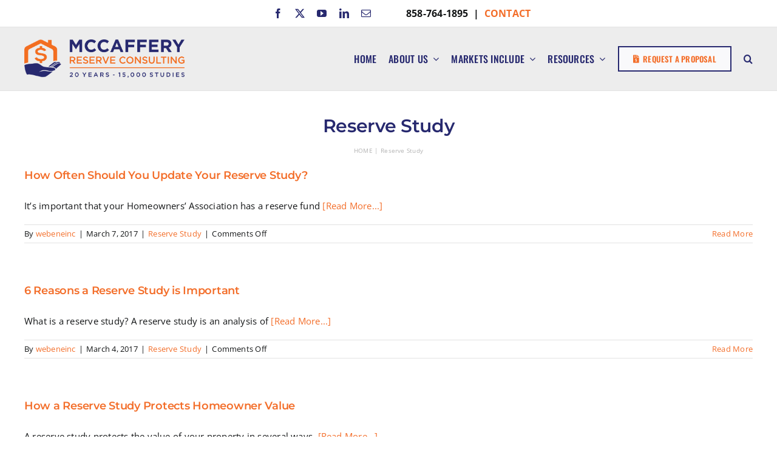

--- FILE ---
content_type: text/plain
request_url: https://www.google-analytics.com/j/collect?v=1&_v=j102&a=74922565&t=pageview&_s=1&dl=https%3A%2F%2Fmccafferyreserveconsulting.com%2Fcategory%2Freserve-study%2Fpage%2F2%2F&ul=en-us%40posix&dt=Reserve%20Study%20%E2%80%93%20Page%202%20%E2%80%93%20McCaffery%20Reserve%20Consulting&sr=1280x720&vp=1280x720&_u=IEBAAEABAAAAACAAI~&jid=1525746889&gjid=1369380382&cid=340781691.1768536422&tid=UA-2398354-1&_gid=845606806.1768536422&_r=1&_slc=1&z=1412334489
body_size: -455
content:
2,cG-NPBBW7Q8KV